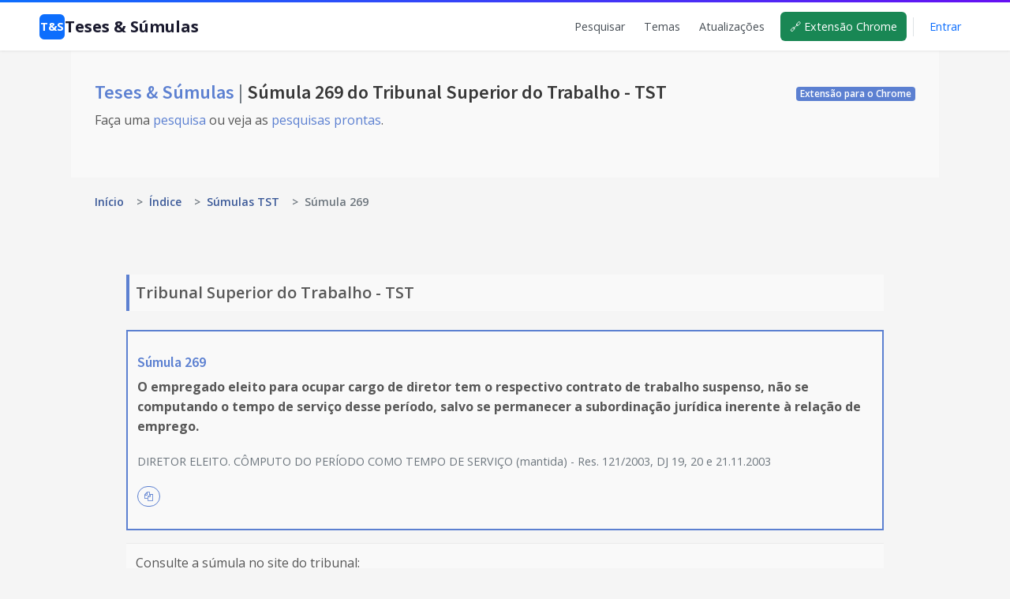

--- FILE ---
content_type: text/html; charset=UTF-8
request_url: https://tesesesumulas.com.br/sumula/tst/321
body_size: 7458
content:
<!doctype html>
<html lang="pt-br">

<head>
            <!-- Global site tag (gtag.js) - Google Analytics -->
        <!-- Only for production -->
        <script async src="https://www.googletagmanager.com/gtag/js?id=UA-175097640-1"></script>
        <script>
            window.dataLayer = window.dataLayer || [];

            function gtag() {
                dataLayer.push(arguments);
            }
            gtag('js', new Date());

            gtag('config', 'UA-175097640-1');
        </script>
        <meta charset="utf-8">
    <meta name="viewport" content="width=device-width, initial-scale=1.0, shrink-to-fit=no">

    <meta name="csrf-token" content="jaPxUUAQYhC315q9bRBVCLRd32s1LO48tbZBcCbr">

    <title>Súmula 269 do Tribunal Superior do Trabalho - TST - Teses & Súmulas</title>

    <meta name="description" content="Súmula 269 do Tribunal Superior do Trabalho - TST">
    <meta name="author" content="Mauro Lopes">
    <meta name="keywords" content="teses, súmulas, stf, stj, tst, tnu, jurisprudência, repercussão geral, repetitivos">

    <link href="https://tesesesumulas.com.br/sumula/tst/321" rel="canonical">

    <!-- Open Graph Meta Tags -->
    <meta property="og:title" content="Súmula 269 do Tribunal Superior do Trabalho - TST - Teses & Súmulas">
    <meta property="og:site_name" content="Teses & Súmulas">
    <meta property="og:description" content="Súmula 269 do Tribunal Superior do Trabalho - TST">
    <meta property="og:type" content="article">
    <meta property="og:url" content="https://tesesesumulas.com.br/sumula/tst/321">
    <meta property="og:locale" content="pt_BR">
    
    <!-- Twitter Card Meta Tags -->
    <meta name="twitter:card" content="summary">
    <meta name="twitter:title" content="Súmula 269 do Tribunal Superior do Trabalho - TST - Teses & Súmulas">
    <meta name="twitter:description" content="Súmula 269 do Tribunal Superior do Trabalho - TST">
    <meta name="twitter:site" content="@tesesesumulas">

    <!-- Icons -->
    <link rel="apple-touch-icon" sizes="57x57" href='https://tesesesumulas.com.br/assets/img/icons/apple-icon-57x57.png'>
    <link rel="apple-touch-icon" sizes="60x60" href='https://tesesesumulas.com.br/assets/img/icons/apple-icon-60x60.png'>
    <link rel="apple-touch-icon" sizes="72x72" href='https://tesesesumulas.com.br/assets/img/icons/apple-icon-72x72.png'>
    <link rel="apple-touch-icon" sizes="76x76" href='https://tesesesumulas.com.br/assets/img/icons/apple-icon-76x76.png'>
    <link rel="apple-touch-icon" sizes="114x114" href='https://tesesesumulas.com.br/assets/img/icons/apple-icon-114x114.png'>
    <link rel="apple-touch-icon" sizes="120x120" href='https://tesesesumulas.com.br/assets/img/icons/apple-icon-120x120.png'>
    <link rel="apple-touch-icon" sizes="144x144" href='https://tesesesumulas.com.br/assets/img/icons/apple-icon-144x144.png'>
    <link rel="apple-touch-icon" sizes="152x152" href='https://tesesesumulas.com.br/assets/img/icons/apple-icon-152x152.png'>
    <link rel="apple-touch-icon" sizes="180x180" href='https://tesesesumulas.com.br/assets/img/icons/apple-icon-180x180.png'>
    <link rel="icon" type="image/png" sizes="192x192"
        href='https://tesesesumulas.com.br/assets/img/icons/android-icon-192x192.png'>
    <link rel="icon" type="image/png" sizes="32x32" href='https://tesesesumulas.com.br/assets/img/icons/favicon-32x32.png'>
    <link rel="icon" type="image/png" sizes="96x96" href='https://tesesesumulas.com.br/assets/img/icons/favicon-96x96.png'>
    <link rel="icon" type="image/png" sizes="16x16" href='https://tesesesumulas.com.br/assets/img/icons/favicon-16x16.png'>
    <link rel="manifest" href='https://tesesesumulas.com.br/assets/img/icons/manifest.json'>
    <meta name="msapplication-TileColor" content="#ffffff">
    <meta name="msapplication-TileImage" content='https://tesesesumulas.com.br/assets/img/icons/ms-icon-144x144.png'>
    <meta name="theme-color" content="#ffffff">
    <!-- END Icons -->

    
    <link href="https://tesesesumulas.com.br/css/app.css" rel="stylesheet">
    <link rel="stylesheet"
        href="https://fonts.googleapis.com/css?family=Source+Sans+Pro:300,400,400italic,600,700%7COpen+Sans:300,400,400italic,600,700">
    <link rel="stylesheet" id="css-main" href='https://tesesesumulas.com.br/assets/css/tescustom.min.css' type="text/css">
    <link rel="stylesheet" href="https://stackpath.bootstrapcdn.com/font-awesome/4.7.0/css/font-awesome.min.css"
        integrity="sha384-wvfXpqpZZVQGK6TAh5PVlGOfQNHSoD2xbE+QkPxCAFlNEevoEH3Sl0sibVcOQVnN" crossorigin="anonymous">
    <link rel="stylesheet" href='https://tesesesumulas.com.br/assets/css/tes.css?v=1768979824' type="text/css">


    
    
    <style>
/* ==========================================================================
   HEADER STYLES
   ========================================================================== */

/* Esconde o footer antigo do base.blade.php */
#page-footer {
    display: none !important;
}

/* Esconde o Hero antigo (h1 redundante) */
.bg-body-light:has(.flex-sm-fill.h3) {
    display: none !important;
}

/* Badge da extensão Chrome no header */
.chrome-badge {
    background: #198754;
    color: #fff !important;
    font-size: 0.75rem;
    font-weight: 600;
    padding: 5px 10px;
    border-radius: 4px;
    text-decoration: none !important;
    margin-left: 8px;
    transition: background 0.15s ease;
}
.chrome-badge:hover {
    background: #146c43 !important;
    color: #fff !important;
}

/* Força largura total mesmo dentro de container boxed */
.site-header {
    width: 100vw;
    position: relative;
    left: 50%;
    right: 50%;
    margin-left: -50vw;
    margin-right: -50vw;
    background: #fff;
    box-shadow: 0 1px 3px rgba(0,0,0,0.08);
}
.header-accent {
    height: 3px;
    background: linear-gradient(90deg, #0d6efd, #6610f2);
}
.header-inner {
    width: 100%;
    padding: 12px 50px;
    display: flex;
    justify-content: space-between;
    align-items: center;
}
.site-logo {
    display: flex;
    align-items: center;
    gap: 10px;
    font-size: 1.25rem;
    font-weight: 700;
    color: #1a1a2e;
    text-decoration: none;
}
.site-logo:hover {
    text-decoration: none;
    color: #1a1a2e;
}
.logo-icon {
    width: 32px;
    height: 32px;
    background: #0d6efd;
    border-radius: 6px;
    display: flex;
    align-items: center;
    justify-content: center;
    color: #fff;
    font-weight: bold;
    font-size: 0.9rem;
}
.site-nav {
    display: flex;
    align-items: center;
    gap: 8px;
}
.site-nav a {
    color: #495057;
    text-decoration: none;
    font-size: 0.9rem;
    font-weight: 500;
    padding: 8px 12px;
    border-radius: 6px;
    transition: all 0.15s ease;
}
.site-nav a:hover {
    color: #0d6efd;
    background: #f8f9fa;
}
.nav-divider {
    width: 1px;
    height: 24px;
    background: #dee2e6;
    margin: 0 8px;
}
.site-nav .btn-login {
    color: #0d6efd;
}
.site-nav .btn-subscribe {
    background: #0d6efd;
    color: #fff !important;
}
.site-nav .btn-subscribe:hover {
    background: #0b5ed7;
    color: #fff !important;
}

/* Mobile Menu */
.mobile-toggle {
    display: none;
    background: none;
    border: 1px solid #dee2e6;
    border-radius: 6px;
    font-size: 1.25rem;
    cursor: pointer;
    color: #333;
    padding: 6px 10px;
}
@media (max-width: 768px) {
    .mobile-toggle { display: block; }
    .site-nav {
        display: none;
        position: fixed;
        top: 58px;
        left: 0;
        right: 0;
        background: #fff;
        flex-direction: column;
        padding: 15px;
        border-bottom: 1px solid #e9ecef;
        box-shadow: 0 4px 12px rgba(0,0,0,0.08);
        z-index: 1000;
    }
    .site-nav.active { display: flex; }
    .site-nav a { padding: 12px 15px; width: 100%; }
    .nav-divider { display: none; }
}

/* ==========================================================================
   FOOTER STYLES
   ========================================================================== */

.site-footer {
    width: 100vw;
    position: relative;
    left: 50%;
    right: 50%;
    margin-left: -50vw;
    margin-right: -50vw;
    background: #1a1a2e;
    color: #b8b8c7;
    margin-top: 40px;
}
.footer-inner {
    padding: 40px 50px 20px;
}
.footer-main {
    display: flex;
    justify-content: space-between;
    flex-wrap: wrap;
    gap: 40px;
    margin-bottom: 30px;
}
.footer-brand {
    max-width: 300px;
}
.footer-logo {
    display: flex;
    align-items: center;
    gap: 10px;
    font-size: 1.1rem;
    font-weight: 700;
    color: #fff;
    text-decoration: none;
    margin-bottom: 12px;
}
.footer-logo:hover {
    text-decoration: none;
    color: #fff;
}
.footer-logo .logo-icon {
    width: 28px;
    height: 28px;
    font-size: 0.8rem;
}
.footer-tagline {
    font-size: 0.85rem;
    line-height: 1.5;
    margin: 0;
}
.footer-links {
    display: flex;
    gap: 60px;
    flex-wrap: wrap;
}
.footer-col h4 {
    color: #fff;
    font-size: 0.9rem;
    font-weight: 600;
    margin: 0 0 15px 0;
    text-transform: uppercase;
    letter-spacing: 0.5px;
}
.footer-col a {
    display: block;
    color: #b8b8c7;
    text-decoration: none;
    font-size: 0.9rem;
    padding: 5px 0;
    transition: color 0.15s ease;
}
.footer-col a:hover {
    color: #fff;
}
.footer-bottom {
    display: flex;
    justify-content: space-between;
    align-items: center;
    padding-top: 20px;
    border-top: 1px solid rgba(255,255,255,0.1);
    font-size: 0.85rem;
}
.footer-credits a {
    color: #0d6efd;
    text-decoration: none;
}
.footer-credits a:hover {
    text-decoration: underline;
}

@media (max-width: 768px) {
    .footer-main {
        flex-direction: column;
        gap: 30px;
    }
    .footer-links {
        gap: 30px;
    }
    .footer-bottom {
        flex-direction: column;
        gap: 10px;
        text-align: center;
    }
}
</style>

    
    <!-- google adsense -->
    
    
        <script async src="https://pagead2.googlesyndication.com/pagead/js/adsbygoogle.js?client=ca-pub-6476437932373204"
        crossorigin="anonymous"></script>
        <!-- END google adsense -->

    <!-- Pixel Code for https://proofcourse.com/ -->
    
    <!-- END Pixel Code -->

    <!-- Matomo -->
        <script>
        var _paq = window._paq = window._paq || [];
        /* tracker methods like "setCustomDimension" should be called before "trackPageView" */
        _paq.push(['trackPageView']);
        _paq.push(['enableLinkTracking']);
        (function() {
            var u = "//maurolopes.com.br/matomo/";
            _paq.push(['setTrackerUrl', u + 'matomo.php']);
            _paq.push(['setSiteId', '2']);
            var d = document,
                g = d.createElement('script'),
                s = d.getElementsByTagName('script')[0];
            g.async = true;
            g.src = u + 'matomo.js';
            s.parentNode.insertBefore(g, s);
        })();
    </script>
        <!-- End Matomo Code -->

    <!-- Pixel Code - https://proof.maurolopes.com.br/ -->
        <script defer src="https://proof.maurolopes.com.br/pixel/k8r0O33PgwZCwU1fFfKU9yHbhXEOAn2a"></script>
        <!-- END Pixel Code -->

</head>

<body>
    <!-- Page Container -->
    <div id="page-container" class="main-content-boxed">

        <!-- Main Container -->
        <main id="main-container">

            
            <header class="site-header">
    <div class="header-accent"></div>
    <div class="header-inner">
        <a href="https://tesesesumulas.com.br" class="site-logo">
            <span class="logo-icon">T&S</span>
            Teses & Súmulas
        </a>
        
        <button class="mobile-toggle" onclick="document.querySelector('.site-nav').classList.toggle('active')">
            ☰
        </button>
        
        <nav class="site-nav">
            <a href="https://tesesesumulas.com.br">Pesquisar</a>
            <a href="https://tesesesumulas.com.br/temas">Temas</a>
            <a href="https://tesesesumulas.com.br/newsletters">Atualizações</a>
            <a href="https://chrome.google.com/webstore/detail/teses-e-s%C3%BAmulas/biigfejcdpcpibfmffgmmndpjhnlcjfb?hl=pt-BR" 
               target="_blank" class="chrome-badge">
                🔗 Extensão Chrome
            </a>
                            <span class="nav-divider"></span>
                <a href="https://tesesesumulas.com.br/login" class="btn-login">Entrar</a>
                
                
                    </nav>
    </div>
</header>

            
    <!-- Page Content -->

    <!-- Hero -->
    <div class="bg-body-light">
        <div class="content content-full">
            <div class="d-flex flex-column flex-sm-row justify-content-sm-between align-items-sm-center">
                <h1 class="flex-sm-fill h3 my-2">
                    <a href="https://tesesesumulas.com.br">
                        Teses & Súmulas
                    </a>
                    <span class="text-muted"> | </span> Súmula 269 do Tribunal Superior do Trabalho - TST
                </h1>
                <span>
                    <a href="https://chrome.google.com/webstore/detail/teses-e-s%C3%BAmulas/biigfejcdpcpibfmffgmmndpjhnlcjfb?hl=pt-BR"
                        class="badge badge-primary">Extensão para o Chrome</a>
                </span>
            </div>
            <p>
                Faça uma <a href="https://tesesesumulas.com.br">pesquisa</a> ou veja as <a
                    href="https://tesesesumulas.com.br/temas">pesquisas prontas</a>.
                            </p>
        </div>
    </div>
    <!-- END Hero -->

    <!-- Breadcrumb -->
        <div class="content content-full pt-2 pb-0">
        <!-- Breadcrumb -->
<style>
.breadcrumb-item + .breadcrumb-item::before {
    display: none !important;
    content: none !important;
}
</style>
<nav aria-label="breadcrumb" class="d-print-none">
    <ol class="breadcrumb breadcrumb-alt mb-0">
                                    <li class="breadcrumb-item">
                                            <a href="https://tesesesumulas.com.br" class="link-fx">Início</a>
                                    </li>
                                                <li class="breadcrumb-item">
                                            <span style="color: #6c757d; margin: 0 0.5rem;">&gt;</span>
                        <a href="https://tesesesumulas.com.br/index" class="link-fx">Índice</a>
                                    </li>
                                                <li class="breadcrumb-item">
                                            <span style="color: #6c757d; margin: 0 0.5rem;">&gt;</span>
                        <a href="https://tesesesumulas.com.br/sumulas/tst" class="link-fx">Súmulas TST</a>
                                    </li>
                                                <li class="breadcrumb-item active" aria-current="page">
                    <span style="color: #6c757d; margin: 0 0.5rem;">&gt;</span>
                    Súmula 269
                </li>
                        </ol>
</nav>
<!-- END Breadcrumb -->

<!-- Schema.org Structured Data -->
<script type="application/ld+json">
{
  "@context": "https://schema.org",
  "@type": "BreadcrumbList",
  "itemListElement": [
        {
      "@type": "ListItem",
      "position": 1,
      "name": "Início",
      "item": "https://tesesesumulas.com.br"
    },
        {
      "@type": "ListItem",
      "position": 2,
      "name": "Índice",
      "item": "https://tesesesumulas.com.br/index"
    },
        {
      "@type": "ListItem",
      "position": 3,
      "name": "Súmulas TST",
      "item": "https://tesesesumulas.com.br/sumulas/tst"
    },
        {
      "@type": "ListItem",
      "position": 4,
      "name": "Súmula 269",
      "item": "https://tesesesumulas.com.br/sumula/tst/321"
    }
      ]
}
</script>
<!-- END Schema.org -->

<style>
/* Breadcrumb responsivo e integrado ao tema */
.breadcrumb-alt {
    background-color: transparent;
    padding: 0.75rem 0;
    margin-bottom: 0.5rem;
    font-size: 0.875rem;
}

.breadcrumb-alt .breadcrumb-item + .breadcrumb-item::before {
    content: "›";
    color: #6c757d;
    font-size: 1.1rem;
    padding: 0 0.5rem;
}

.breadcrumb-alt .breadcrumb-item a {
    color: #3b5998;
    text-decoration: none;
}

.breadcrumb-alt .breadcrumb-item a:hover {
    color: #1e3a70;
    text-decoration: underline;
}

.breadcrumb-alt .breadcrumb-item.active {
    color: #6c757d;
}

/* Responsividade para mobile */
@media (max-width: 576px) {
    .breadcrumb-alt {
        font-size: 0.75rem;
        padding: 0.5rem 0;
    }
    
    .breadcrumb-alt .breadcrumb-item + .breadcrumb-item::before {
        padding: 0 0.25rem;
    }
    
    /* Ocultar itens intermediários em telas pequenas se houver muitos */
    .breadcrumb-alt .breadcrumb-item:not(:first-child):not(:last-child):not(:nth-last-child(2)) {
        display: none;
    }
    
    /* Mostrar "..." para indicar itens ocultos */
    .breadcrumb-alt .breadcrumb-item:nth-child(2)::after {
        content: "...";
        margin-left: 0.5rem;
        color: #6c757d;
    }
}

/* Esconder na impressão */
@media  print {
    .d-print-none {
        display: none !important;
    }
}
</style>

    </div>
        <!-- END Breadcrumb -->

    <div class="content" id="content-results">

        <!-- Results -->

        <div class="block-content tab-content overflow-hidden">
            <div class="block-content tab-content overflow-hidden">


                <div class="tab-pane fade fade-up active show" role="tabpanel">

                    <div
                        class="font-size-h4 font-w600 p-2 mb-4 border-left border-4x border-primary bg-body-light trib-texto-quantidade">
                        Tribunal Superior do Trabalho - TST
                    </div>

                    <table class="table table-striped table-vcenter table-results table-sumula"
                        style="border: 2px solid #5c80d1;">

                        <tbody>

                            <tr>
                                <td>
                                    <h4 class="h5 mt-3 mb-2" style="color:#6d8cd5;">
                                                                                    <a href="https://www3.tst.jus.br/jurisprudencia/Sumulas_com_indice/Sumulas_Ind_251_300.html#SUM-269" target="_blank">
                                                Súmula 269
                                            </a>
                                                                            </h4>
                                    <p class="d-sm-block" style="font-weight: bold;">
                                        O empregado eleito para ocupar
    cargo de diretor tem o respectivo contrato de trabalho suspenso, não
se   computando  o tempo de serviço desse período, salvo se
permanecer a subordinação   jurídica  inerente à
relação de emprego.
                                    </p>

                                                                            <p class="text-muted" style="font-size: 0.9em;">
                                            DIRETOR ELEITO. CÔMPUTO
DO PERÍODO COMO TEMPO DE SERVIÇO     (mantida) - Res. 121/2003,
DJ 19, 20 e 21.11.2003
                                        </p>
                                    
                                    
                                    <span class="text-muted"
                                        style="display: flex;justify-content: flex-end;font-size: 0.8em;">
                                         
                                    </span>

                                                                            <button class="btn btn-rounded btn-outline-primary btn-sm mr-1 mb-3 btn-copy-text">
                                            <span>
                                                <i class="fa fa-copy"></i>
                                            </span>
                                        </button>
                                        <span class="tes-clear tes-text-to-be-copied" style="display: none"
                                            data-spec="trim">TST, Súmula 269. O empregado eleito para ocupar cargo de diretor tem o respectivo contrato de trabalho suspenso, não se computando o tempo de serviço desse período, salvo se permanecer a subordinação jurídica inerente à relação de emprego.
                                        </span>
                                    
                                </td>
                            </tr>

                        </tbody>

                    </table>

                    <div class="tab-pane fade fade-up active show" role="tabpanel">
                        <table class="table table-striped table-vcenter table-results">
                            <tbody>
                                                                                                                                    <tr>
                                        <td>
                                            <p class="d-sm-block" style="">
                                                Consulte a súmula no site do tribunal:
                                                <a href="https://www3.tst.jus.br/jurisprudencia/Sumulas_com_indice/Sumulas_Ind_251_300.html#SUM-269" target="_blank">
                                                    https://www3.tst.jus.br/jurisprudencia/Sumulas_com_indice/Sumulas_Ind_251_300.html#SUM-269
                                                </a>
                                            </p>
                                        </td>
                                    </tr>
                                                            </tbody>
                        </table>
                    </div>

                </div>
            </div>


        </div>

        <!-- END Results -->

        <div class="block-content block-content-full block-content-sm bg-body-light">
            <div class="row">
                <div class="col-sm-12 text-center">
                    <a href="https://tesesesumulas.com.br/sumulas/tst">
                        <i class="fa fa-arrow-left mr-1"></i> Súmulas do Tribunal Superior do Trabalho
                    </a>
                </div>
            </div>

        </div>


    
            
            <footer class="site-footer">
    <div class="footer-inner">
        <div class="footer-main">
            <div class="footer-brand">
                <a href="https://tesesesumulas.com.br" class="footer-logo">
                    <span class="logo-icon">T&S</span>
                    Teses & Súmulas
                </a>
                <p class="footer-tagline">
                    Pesquisa Simplificada de Súmulas e Teses de Repetitivos e Repercussão Geral
                </p>
            </div>
            
            <div class="footer-links">
                <div class="footer-col">
                    <h4>Navegação</h4>
                    <a href="https://tesesesumulas.com.br">Pesquisar</a>
                    <a href="https://tesesesumulas.com.br/temas">Temas</a>
                    <a href="https://tesesesumulas.com.br/newsletters">Atualizações</a>
                </div>
                
                <div class="footer-col">
                    <h4>Recursos</h4>
                    <a href="https://tesesesumulas.com.br/index">Índice de Súmulas e Teses</a>
                    <a href="https://chrome.google.com/webstore/detail/teses-e-s%C3%BAmulas/biigfejcdpcpibfmffgmmndpjhnlcjfb?hl=pt-BR" target="_blank">Extensão Chrome</a>
                </div>
                
                <div class="footer-col">
                    <h4>Conta</h4>
                                            <a href="https://tesesesumulas.com.br/login">Entrar</a>
                        
                        
                                    </div>
            </div>
        </div>
        
        <div class="footer-bottom">
            <div class="footer-copyright">
                © <span id="footer-year"></span> Teses & Súmulas. Todos os direitos reservados.
            </div>
            <div class="footer-credits">
                Criado por <a href="https://maurolopes.com.br" target="_blank">Mauro Lopes</a>
            </div>
        </div>
    </div>
</footer>

<script>
document.getElementById('footer-year').textContent = new Date().getFullYear();
</script>

        </main>
        <!-- END Main Container -->

        <!-- Footer -->
        <footer id="page-footer" class="bg-body-light" style="">
            <div class="content py-3">
                <div class="row font-size-sm">
                    <div class="col-sm-6 order-sm-2 py-1 text-center text-sm-right">
                                                    <a class="font-w600" href="https://tesesesumulas.com.br/temas">Pesquisas prontas</a> | <a
                                class="font-w600" href="https://tesesesumulas.com.br">Pesquisar</a>
                        
                        
                        
                                                    | <a class="font-w600" href="https://tesesesumulas.com.br/newsletters">Atualizações</a>
                                                                                                                    </div>
                    <div class="col-sm-6 order-sm-1 py-1 text-center text-sm-left">
                        <a class="font-w600" href="/index">Index de Súmulas (STF, STJ, TST, TNU) e Teses (STF,
                            STJ)</a>

                        
                    </div>
                </div>
                <hr>
                <div class="row font-size-sm">
                    <div class="col-sm-6 order-sm-2 py-1 text-center text-sm-right">
                        &copy; <span data-toggle="year-copy"></span>. Todos os direitos reservados.
                    </div>
                    <div class="col-sm-6 order-sm-1 py-1 text-center text-sm-left">
                        Criado por <a class="font-w600" href="https://maurolopes.com.br" target="_blank">Mauro
                            Lopes</a>.
                    </div>
                </div>

            </div>
        </footer>
        <!-- END Footer -->


    </div>
    <!-- END Page Container -->

    <!-- Botão Voltar ao Topo -->
    <button id="back-to-top" class="btn btn-primary" title="Voltar ao topo" style="">
        <i class="fa fa-arrow-up"></i>
    </button>
    <!-- END Botão Voltar ao Topo -->

    <script src='https://tesesesumulas.com.br/assets/js/tescustom.core.min.js'></script>
    <script src='https://tesesesumulas.com.br/assets/js/tescustom.app.min.js'></script>
    <script src='https://tesesesumulas.com.br/assets/js/tes.js'></script>
    <script src='https://tesesesumulas.com.br/assets/js/tes_tema_concept.js'></script>
                
    <!-- Script Botão Voltar ao Topo -->
    <script>
    (function() {
        const backToTopBtn = document.getElementById('back-to-top');
        if (!backToTopBtn) return;
        
        // Mostrar/ocultar botão baseado no scroll
        let scrollTimeout;
        window.addEventListener('scroll', function() {
            clearTimeout(scrollTimeout);
            scrollTimeout = setTimeout(function() {
                if (window.pageYOffset > 300) {
                    backToTopBtn.style.display = 'flex';
                    backToTopBtn.style.opacity = '0';
                    setTimeout(() => backToTopBtn.style.opacity = '1', 10);
                } else {
                    backToTopBtn.style.opacity = '0';
                    setTimeout(() => backToTopBtn.style.display = 'none', 300);
                }
            }, 100);
        });
        
        // Ação do clique - scroll suave para o topo
        backToTopBtn.addEventListener('click', function(e) {
            e.preventDefault();
            window.scrollTo({
                top: 0,
                behavior: 'smooth'
            });
        });
    })();
    </script>
    <!-- END Script Botão Voltar ao Topo -->

</body>

</html>


--- FILE ---
content_type: text/html; charset=utf-8
request_url: https://www.google.com/recaptcha/api2/aframe
body_size: 248
content:
<!DOCTYPE HTML><html><head><meta http-equiv="content-type" content="text/html; charset=UTF-8"></head><body><script nonce="t0dqXh0HhCRrd8YQfkc4HA">/** Anti-fraud and anti-abuse applications only. See google.com/recaptcha */ try{var clients={'sodar':'https://pagead2.googlesyndication.com/pagead/sodar?'};window.addEventListener("message",function(a){try{if(a.source===window.parent){var b=JSON.parse(a.data);var c=clients[b['id']];if(c){var d=document.createElement('img');d.src=c+b['params']+'&rc='+(localStorage.getItem("rc::a")?sessionStorage.getItem("rc::b"):"");window.document.body.appendChild(d);sessionStorage.setItem("rc::e",parseInt(sessionStorage.getItem("rc::e")||0)+1);localStorage.setItem("rc::h",'1768979827784');}}}catch(b){}});window.parent.postMessage("_grecaptcha_ready", "*");}catch(b){}</script></body></html>